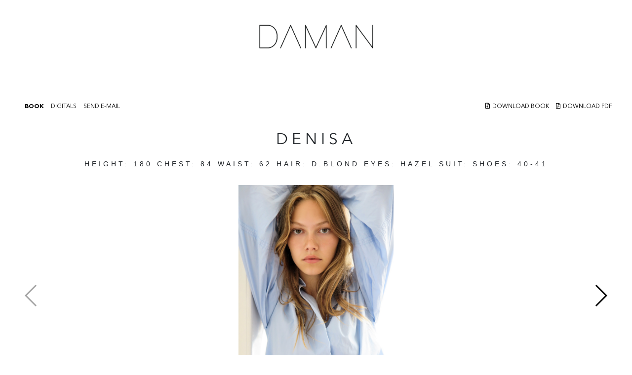

--- FILE ---
content_type: text/html; charset=UTF-8
request_url: https://www.damanmgmt.com/model/denisa-4578
body_size: 3135
content:
<!DOCTYPE html>
<html lang="tr">
<head>
    <title>Daman</title>

    <meta charset="UTF-8">
    <meta name="viewport" content="width=device-width, initial-scale=1.0, initial-zoom=1.0, maximum-scale=2.0, user-scalable=no">
    <meta name="description" content="">
    <link rel="stylesheet" href="/templates/default/css/stylesheets2.css?v=.081768711897" type="text/css" media="all">

    <link href="https://fonts.googleapis.com/css?family=Archivo+Black&display=swap" rel="stylesheet">

    <meta name="canonical" content="">

    <link rel="stylesheet" href="https://stackpath.bootstrapcdn.com/bootstrap/4.5.0/css/bootstrap.min.css" integrity="sha384-9aIt2nRpC12Uk9gS9baDl411NQApFmC26EwAOH8WgZl5MYYxFfc+NcPb1dKGj7Sk" crossorigin="anonymous">
</head>
<body>

<header class="mt-5">
  <div class="container">
    <div class="row">
      <div class="col-6 d-sm-none d-none d-lg-block col-lg-4">
      </div>

      <div class="col-6 col-lg-4 text-left text-lg-center">
        <a href="/" title="DAMANMGMT" class="logotype mt-4">
          <img src="/templates/default/images/daman.dark.png" alt="DAMANMGMT" class="img-fluid" style="max-width:70%;">
        </a>
      </div>

      <div class="col-6 col-lg-4 d-block">
        <div class="menu float-right mt-3" id="menuclick">
          <div class="bar0"></div>
          <div class="bar1"></div>
          <div class="bar2"></div>
        </div>
      </div>

    </div>
  </div>

  <div class="__menu" style="display:none;">
    <ul>
      <li><a href="/models">ALL</a></li>
      <li><a href="/models?filter=in-town">IN TOWN</a></li>
      <li><a href="/models?filter=image">IMAGE</a></li>
      <li><a href="/models?filter=mainboard">MAINBOARD</a></li>
      <li><a href="/models?filter=new">TIMELESS</a></li>
      <li><a href="/models?filter=development">NEW FACE</a></li>
      <li><a href="/contact">CONTACT</a></li>
          </ul>
  </div>

</header>


  <section class="model">

    <div class="profile">

      <div class="buttons">
        <a href="/model/denisa-4578" class="active"> BOOK </a>
                          <a href="/uploads/polaroids/DENISA_DIGITAL.png" data-fancybox="polaroids"> DIGITALS </a>
                <a href="#" data-email="4578" data-id="4578" data-subject="DENISA"> SEND E-MAIL </a>
      </div>
      <div class="buttons buttons2">
        <a href="/model/denisa-4578/download-book"> <i class="fas fa-file-archive"></i>DOWNLOAD BOOK </a>
        <a href="/model/denisa-4578/download-pdf"> <i class="fas fa-file-pdf"></i>DOWNLOAD PDF </a>
      </div>

      <script type="text/html" id="email-template">
        <div id="email">
          <span>SEND "{{subject}}" AS E-MAIL</span>

          <div class="ok">Your email has been sent successfully</div>

          <form action="/rpc/model-as-email" id="email-as" method="post">
            <input type="hidden" name="id" value="{{id}}">

            <label>
              <strong>ENTER YOUR MESSAGE</strong>
              <textarea name="text"></textarea>
            </label>

            <label>
              <strong>ENTER SENDER E-MAIL ADDRESS</strong>
              <input type="text" name="sender" value="" placeholder="* Optional">
            </label>

            <label>
              <strong>ENTER YOUR E-MAIL ADDRESS</strong>
              <input type="text" name="email" value="" required placeholder="You can write multiple email with comma separator">
            </label>

            <button type="submit" name="action" value="do">SEND</button>
          </form>
        </div>
      </script>

                    

                    

      <div class="clearfix"></div>

      <h1>DENISA</h1>

      <div class="_profile">
        HEIGHT: <span>180</span>
        Chest: <span>84</span>
        WAIST: <span>62</span>

        HAIR: <span>D.BLOND</span>
        Eyes: <span>HAZEL</span>

        SUIT: <span></span>
        Shoes: <span>40-41</span>
      </div>

      <!--
      <ul>
        <li>
          Height: <span>180</span>
        </li>
        <li>
          Waist: <span>62</span>
        </li>
        <li>
          Chest: <span>84</span>
        </li>
                <li>
          Hips: <span>92</span>
        </li>
                <li>
          Eyes: <span>HAZEL</span>
        </li>
        <li>
          Hair: <span>D.BLOND</span>
        </li>
        <li>
          Suit: <span></span>
        </li>
        <li class="">
          Shoes: <span>40-41</span>
        </li>
      </ul>
      <a href="#"> <i class="fab fa-instagram"></i> Followers: 432 </a>
      -->
          </div>

    <div class="modelswiper">
      <div class="swiper-container">
        <div class="swiper-wrapper">
                  <div class="swiper-slide">
            <img src="/uploads/galleries/1646154180_Screenshot_2022-03-01_at_17.41.12_1.png" alt="DENISA" style="max-width:100%; width:auto !important;">
          </div>
                  <div class="swiper-slide">
            <img src="/uploads/galleries/1646154183_Screenshot_2022-03-01_at_17.42.25.png" alt="DENISA" style="max-width:100%; width:auto !important;">
          </div>
                  <div class="swiper-slide">
            <img src="/uploads/galleries/1646154214_Screenshot_2022-03-01_at_17.45.39.png" alt="DENISA" style="max-width:100%; width:auto !important;">
          </div>
                  <div class="swiper-slide">
            <img src="/uploads/galleries/1646154200_Screenshot_2022-03-01_at_17.43.17.png" alt="DENISA" style="max-width:100%; width:auto !important;">
          </div>
                  <div class="swiper-slide">
            <img src="/uploads/galleries/1646154217_Screenshot_2022-03-01_at_17.45.54.png" alt="DENISA" style="max-width:100%; width:auto !important;">
          </div>
                  <div class="swiper-slide">
            <img src="/uploads/galleries/1646154186_Screenshot_2022-03-01_at_17.42.34.png" alt="DENISA" style="max-width:100%; width:auto !important;">
          </div>
                  <div class="swiper-slide">
            <img src="/uploads/galleries/1646154225_Screenshot_2022-03-01_at_17.52.18.png" alt="DENISA" style="max-width:100%; width:auto !important;">
          </div>
                  <div class="swiper-slide">
            <img src="/uploads/galleries/1646154220_Screenshot_2022-03-01_at_17.51.53.png" alt="DENISA" style="max-width:100%; width:auto !important;">
          </div>
                  <div class="swiper-slide">
            <img src="/uploads/galleries/1646154236_Screenshot_2022-03-01_at_17.53.43.png" alt="DENISA" style="max-width:100%; width:auto !important;">
          </div>
                  <div class="swiper-slide">
            <img src="/uploads/galleries/1646154234_Screenshot_2022-03-01_at_17.53.28.png" alt="DENISA" style="max-width:100%; width:auto !important;">
          </div>
                  <div class="swiper-slide">
            <img src="/uploads/galleries/1646154191_Screenshot_2022-03-01_at_17.42.42.png" alt="DENISA" style="max-width:100%; width:auto !important;">
          </div>
                  <div class="swiper-slide">
            <img src="/uploads/galleries/1646154211_Screenshot_2022-03-01_at_17.45.14.png" alt="DENISA" style="max-width:100%; width:auto !important;">
          </div>
                  <div class="swiper-slide">
            <img src="/uploads/galleries/1646154228_Screenshot_2022-03-01_at_17.52.33.png" alt="DENISA" style="max-width:100%; width:auto !important;">
          </div>
                  <div class="swiper-slide">
            <img src="/uploads/galleries/1646154202_Screenshot_2022-03-01_at_17.43.26.png" alt="DENISA" style="max-width:100%; width:auto !important;">
          </div>
                  <div class="swiper-slide">
            <img src="/uploads/galleries/1646154231_Screenshot_2022-03-01_at_17.53.17.png" alt="DENISA" style="max-width:100%; width:auto !important;">
          </div>
                  <div class="swiper-slide">
            <img src="/uploads/galleries/1646154195_Screenshot_2022-03-01_at_17.42.49.png" alt="DENISA" style="max-width:100%; width:auto !important;">
          </div>
                  <div class="swiper-slide">
            <img src="/uploads/galleries/1646154207_Screenshot_2022-03-01_at_17.43.40.png" alt="DENISA" style="max-width:100%; width:auto !important;">
          </div>
        
      </div>
      <div class="swiper-button-next swiper-button-black"></div>
      <div class="swiper-button-prev swiper-button-black"></div>
      <span class="swipernum">00 / 00</span>
    </div>
  </div>
<!--
    <div class="photos">
            <div class="item">
        <div class="photo" style="background-image:url('/uploads/galleries/1646154180_Screenshot_2022-03-01_at_17.41.12_1.png');"></div>
      </div>
            <div class="item">
        <div class="photo" style="background-image:url('/uploads/galleries/1646154183_Screenshot_2022-03-01_at_17.42.25.png');"></div>
      </div>
            <div class="item">
        <div class="photo" style="background-image:url('/uploads/galleries/1646154214_Screenshot_2022-03-01_at_17.45.39.png');"></div>
      </div>
            <div class="item">
        <div class="photo" style="background-image:url('/uploads/galleries/1646154200_Screenshot_2022-03-01_at_17.43.17.png');"></div>
      </div>
            <div class="item">
        <div class="photo" style="background-image:url('/uploads/galleries/1646154217_Screenshot_2022-03-01_at_17.45.54.png');"></div>
      </div>
            <div class="item">
        <div class="photo" style="background-image:url('/uploads/galleries/1646154186_Screenshot_2022-03-01_at_17.42.34.png');"></div>
      </div>
            <div class="item">
        <div class="photo" style="background-image:url('/uploads/galleries/1646154225_Screenshot_2022-03-01_at_17.52.18.png');"></div>
      </div>
            <div class="item">
        <div class="photo" style="background-image:url('/uploads/galleries/1646154220_Screenshot_2022-03-01_at_17.51.53.png');"></div>
      </div>
            <div class="item">
        <div class="photo" style="background-image:url('/uploads/galleries/1646154236_Screenshot_2022-03-01_at_17.53.43.png');"></div>
      </div>
            <div class="item">
        <div class="photo" style="background-image:url('/uploads/galleries/1646154234_Screenshot_2022-03-01_at_17.53.28.png');"></div>
      </div>
            <div class="item">
        <div class="photo" style="background-image:url('/uploads/galleries/1646154191_Screenshot_2022-03-01_at_17.42.42.png');"></div>
      </div>
            <div class="item">
        <div class="photo" style="background-image:url('/uploads/galleries/1646154211_Screenshot_2022-03-01_at_17.45.14.png');"></div>
      </div>
            <div class="item">
        <div class="photo" style="background-image:url('/uploads/galleries/1646154228_Screenshot_2022-03-01_at_17.52.33.png');"></div>
      </div>
            <div class="item">
        <div class="photo" style="background-image:url('/uploads/galleries/1646154202_Screenshot_2022-03-01_at_17.43.26.png');"></div>
      </div>
            <div class="item">
        <div class="photo" style="background-image:url('/uploads/galleries/1646154231_Screenshot_2022-03-01_at_17.53.17.png');"></div>
      </div>
            <div class="item">
        <div class="photo" style="background-image:url('/uploads/galleries/1646154195_Screenshot_2022-03-01_at_17.42.49.png');"></div>
      </div>
            <div class="item">
        <div class="photo" style="background-image:url('/uploads/galleries/1646154207_Screenshot_2022-03-01_at_17.43.40.png');"></div>
      </div>
      
    </div>
-->

  </section>

  <div class="_photos">
    <div class="grid">
      <div class="grid-sizer"></div>
          <div class="grid-item"> <a href="/uploads/galleries/1646154180_Screenshot_2022-03-01_at_17.41.12_1.png" data-fancybox="images"> <img src="/uploads/galleries/1646154180_Screenshot_2022-03-01_at_17.41.12_1.png"> </a> </div>
          <div class="grid-item"> <a href="/uploads/galleries/1646154183_Screenshot_2022-03-01_at_17.42.25.png" data-fancybox="images"> <img src="/uploads/galleries/1646154183_Screenshot_2022-03-01_at_17.42.25.png"> </a> </div>
          <div class="grid-item"> <a href="/uploads/galleries/1646154214_Screenshot_2022-03-01_at_17.45.39.png" data-fancybox="images"> <img src="/uploads/galleries/1646154214_Screenshot_2022-03-01_at_17.45.39.png"> </a> </div>
          <div class="grid-item"> <a href="/uploads/galleries/1646154200_Screenshot_2022-03-01_at_17.43.17.png" data-fancybox="images"> <img src="/uploads/galleries/1646154200_Screenshot_2022-03-01_at_17.43.17.png"> </a> </div>
          <div class="grid-item"> <a href="/uploads/galleries/1646154217_Screenshot_2022-03-01_at_17.45.54.png" data-fancybox="images"> <img src="/uploads/galleries/1646154217_Screenshot_2022-03-01_at_17.45.54.png"> </a> </div>
          <div class="grid-item"> <a href="/uploads/galleries/1646154186_Screenshot_2022-03-01_at_17.42.34.png" data-fancybox="images"> <img src="/uploads/galleries/1646154186_Screenshot_2022-03-01_at_17.42.34.png"> </a> </div>
          <div class="grid-item"> <a href="/uploads/galleries/1646154225_Screenshot_2022-03-01_at_17.52.18.png" data-fancybox="images"> <img src="/uploads/galleries/1646154225_Screenshot_2022-03-01_at_17.52.18.png"> </a> </div>
          <div class="grid-item"> <a href="/uploads/galleries/1646154220_Screenshot_2022-03-01_at_17.51.53.png" data-fancybox="images"> <img src="/uploads/galleries/1646154220_Screenshot_2022-03-01_at_17.51.53.png"> </a> </div>
          <div class="grid-item"> <a href="/uploads/galleries/1646154236_Screenshot_2022-03-01_at_17.53.43.png" data-fancybox="images"> <img src="/uploads/galleries/1646154236_Screenshot_2022-03-01_at_17.53.43.png"> </a> </div>
          <div class="grid-item"> <a href="/uploads/galleries/1646154234_Screenshot_2022-03-01_at_17.53.28.png" data-fancybox="images"> <img src="/uploads/galleries/1646154234_Screenshot_2022-03-01_at_17.53.28.png"> </a> </div>
          <div class="grid-item"> <a href="/uploads/galleries/1646154191_Screenshot_2022-03-01_at_17.42.42.png" data-fancybox="images"> <img src="/uploads/galleries/1646154191_Screenshot_2022-03-01_at_17.42.42.png"> </a> </div>
          <div class="grid-item"> <a href="/uploads/galleries/1646154211_Screenshot_2022-03-01_at_17.45.14.png" data-fancybox="images"> <img src="/uploads/galleries/1646154211_Screenshot_2022-03-01_at_17.45.14.png"> </a> </div>
          <div class="grid-item"> <a href="/uploads/galleries/1646154228_Screenshot_2022-03-01_at_17.52.33.png" data-fancybox="images"> <img src="/uploads/galleries/1646154228_Screenshot_2022-03-01_at_17.52.33.png"> </a> </div>
          <div class="grid-item"> <a href="/uploads/galleries/1646154202_Screenshot_2022-03-01_at_17.43.26.png" data-fancybox="images"> <img src="/uploads/galleries/1646154202_Screenshot_2022-03-01_at_17.43.26.png"> </a> </div>
          <div class="grid-item"> <a href="/uploads/galleries/1646154231_Screenshot_2022-03-01_at_17.53.17.png" data-fancybox="images"> <img src="/uploads/galleries/1646154231_Screenshot_2022-03-01_at_17.53.17.png"> </a> </div>
          <div class="grid-item"> <a href="/uploads/galleries/1646154195_Screenshot_2022-03-01_at_17.42.49.png" data-fancybox="images"> <img src="/uploads/galleries/1646154195_Screenshot_2022-03-01_at_17.42.49.png"> </a> </div>
          <div class="grid-item"> <a href="/uploads/galleries/1646154207_Screenshot_2022-03-01_at_17.43.40.png" data-fancybox="images"> <img src="/uploads/galleries/1646154207_Screenshot_2022-03-01_at_17.43.40.png"> </a> </div>
    
    </div>
  </div>

  <script src="/templates/default/js/scripts.js?v=.02"></script>
<script>
$(document).ready(function() {
  $('section.contact .background').height($(window).height());

  $('*[data-fancybox="images"]').fancybox({
  	image : {
  		protect: true
  	},
    thumbs : {
      autoStart : true
    },
    iframe : {
  		css : {
  			height : '80%'
  		}
  	}
  });

  $('*[data-fancybox="videos"]').fancybox({
  	image : {
  		protect: true
  	},
    thumbs : {
  		autoStart : true
  	},
    iframe : {
  		css : {
  			height : '80%'
  		}
  	}
  });

  $('*[data-fancybox="polaroids"]').fancybox({
  	image : {
  		protect: true
  	},
    thumbs : {
      autoStart : true
    },
    iframe : {
  		css : {
  			height : '80%'
  		}
  	}
  });

  $('a[class="names"]').on('click',function(){
    if($('div[class="alphabets"]').css('display') == 'none') {
      $(this).html('<i class="fas fa-times"></i> CLOSE NAMES');
      $('div[class="alphabets"]').fadeIn('slow');
    } else {
      $(this).html('LIST NAMES');
      $('div[class="alphabets"]').fadeOut('slow');
    }

    return false;
  });

  if($(window).width() < 1000)
    $('div[class*="__menu"]').css('height',$(window).height());

  $( window ).resize(function() {
    if($(window).width() < 1000)
      $('div[class*="__menu"]').css('height',$(window).height());
  });

  $('div[class*="menu"]').on('click',function(){
    if($(this).hasClass('anim')) {
      $(this).removeClass('anim');
      $('div[class*="__menu"]').fadeOut('slow');
    } else {
      $(this).addClass('anim');
      $('div[class*="__menu"]').fadeIn('slow');
    }
  });

    // init Masonry
  var $grid = $('.grid').masonry({
    // options...
  });

  $grid.on( 'layoutComplete', function( event, items ) {
    $('.grid .grid-item').css('width','19.8%');
  });

  // layout Masonry after each image loads
  $grid.imagesLoaded().progress( function() {
    $grid.masonry('layout');
  });
  
  var modelswiper = new Swiper('.modelswiper .swiper-container', {
    speed: 600,
    parallax: true,
    /*
    loopFillGroupWithBlank: true,
    slidesPerView: 2,
    slidesPerGroup: 2,
    */

    keyboard: {
      enabled: true,
      onlyInViewport: false,
    },
    pagination: {
      el: '.modelswiper .swiper-pagination',
      clickable: true,
    },
    navigation: {
      nextEl: '.swiper-button-next',
      prevEl: '.swiper-button-prev'
    },
  });

  var totalitems = $('.modelswiper .swiper-slide').length;
  $('.swipernum').html('01 / '+totalitems);

  modelswiper.on('slideChange', function () {
    var num = modelswiper.activeIndex+1;

    if(num.toString().length < 2)
      num = '0' + num;

    $('.swipernum').html(num + ' / '+totalitems);
  });


});
</script>

<footer>
  <div>
  </div>
</footer>
</body>
</html>

